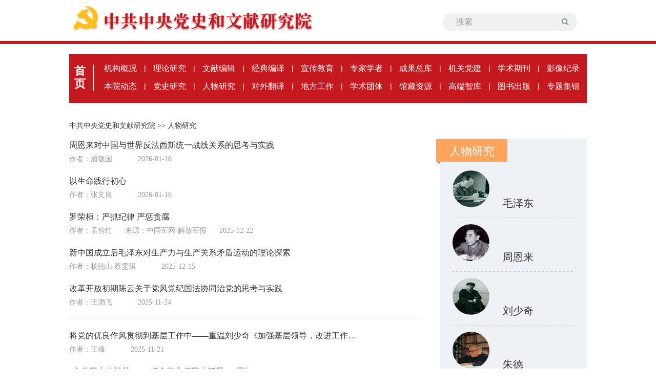

--- FILE ---
content_type: text/html
request_url: https://www.dswxyjy.org.cn/GB/423724/
body_size: 4070
content:
  <!DOCTYPE html PUBLIC "-//W3C//DTD XHTML 1.0 Transitional//EN" "http://www.w3.org/TR/xhtml1/DTD/xhtml1-transitional.dtd">
<html xmlns="http://www.w3.org/1999/xhtml">
<head>
<meta http-equiv="content-type" content="text/html;charset=UTF-8"/>
<meta http-equiv="Content-Language" content="utf-8" />
<meta content="all" name="robots" />
<title>  人物研究--中央党史和文献研究院官网</title>
<meta name="keywords" content="中国共产党历史和文献,党史,中央文献,党的理论,党的历史和理论,党史和文献,党的历史,党的历史和文献,党史文献,党的文献,中央文献,党和国家重要文献,党和国家领导人,编译,马恩经典,马克思主义传播,马克思主义中国化,国外马克思主义,马克思主义经典,共运史,文献研究室,党史研究室,编译局,中央党史和文献,理论研究,文献编辑,编译,马克思,列宁,马克思列宁" />
<meta name="description" content="中央党史和文献研究院是党的历史和理论研究专门机构，是党中央直属事业单位" />
<meta name="filetype" content="1" />
<meta name="publishedtype" content="1" />
<meta name="pagetype" content="2" />
<meta name="catalogs" content="423724" />
 
	 <link rel="stylesheet" href="/img/MAIN/2019/06/119328/css/common.css">
	<link rel="stylesheet" href="/img/MAIN/2019/06/119328/css/nav_list1.css">  
 
	<link rel="stylesheet" type="text/css" href="/img/MAIN/2019/06/119328/css/academy_organizations.css"/>
	<link rel="stylesheet" type="text/css" href="/img/MAIN/2019/06/119328/css/hidden-frame.css"/>

<script type="text/javascript" src="/img/MAIN/2019/06/119328/js/jquery-1.10.1.min.js"></script>	
  
  <script type="text/javascript" src="/img/MAIN/2019/06/119328/js/academy_organizations.js"></script>

	 <script type="text/javascript" src="/img/MAIN/2019/06/119328/js/scrolltop.js"></script> 
</head>

<body>
	<div class='body'>
		<!-- top -->
		<div class='top'>
			<ul class='w1000 clearfix'>
				 <li><a href="/GB/index.html"><img src="/img/MAIN/2019/06/119328/images/logo_title.png" alt=""></a></li>
				  <li class='s'> <form action="http://search.dswxyjy.org.cn/dswxyjy/search.do" name="searchForm" method="post" target="_blank">
							<input type="hidden" name="pageNum" value="1">
							<input type="hidden" name="siteName" value="dswxyjy">
							<input type="hidden" name="facetFlag" value="true">
							<input type="hidden" name="nodeType" value="nodeRId">
							<input type="hidden" name="nodeId" value="423644">
							<input type="hidden" name="pageCode" id="pageCode" value="">
							<input type="hidden" name="nodeRId" value="">           
							<input name="keyword" type="text" id="keyword" placeholder="搜索" value="">
							<span style="">
								<input name="SearchSubmit" value="submit" type="image" id="main_search" src="/img/MAIN/2019/06/119328/images/shapef.png">
							</span>
						</form></li>
				  
				   
			</ul>
		</div>
		<div class='line'></div>

		<div class='content'>
			<div class='w1010 con'>
				<!-- nav -->
				 <div class='nav_ul clearfix'>
					 
						   <div class="ifrBox" data-url="/img/MAIN/2019/06/119328/copy_nav.html"></div> 
					 
				</div> 
				<!-- 面包屑导航 -->
				<div class='navpath clearfix'>
					  <a href="http://www.dswxyjy.org.cn/">中共中央党史和文献研究院</a> &gt;&gt; <a href="http://www.dswxyjy.org.cn/GB/423724/">人物研究</a>
				</div>
				<!-- 列表 -->
				<div class='list clearfix'>
					<div class='fl'>
						   <ul class='fl_ul'><li>
								 <a href='/n1/2026/0116/c423726-40646877.html' target="_blank">周恩来对中国与世界反法西斯统一战线关系的思考与实践</a>
								<p><span> 作者：潘敬国  </span><span>    </span><span> 2026-01-16</span></p>
							</li>
<li>
								 <a href='/n1/2026/0116/c423732-40646695.html' target="_blank">以生命践行初心</a>
								<p><span> 作者：张文良 </span><span>    </span><span> 2026-01-16</span></p>
							</li>
<li>
								 <a href='/n1/2025/1222/c244516-40629437.html' target="_blank">罗荣桓：严抓纪律 严惩贪腐</a>
								<p><span> 作者：孟俭红 </span><span>  来源：<a href="http://www.81.cn/zt/2025nzt/zlzzzcdhgjzz/syrg/16428462.html" target="_blank">中国军网-解放军报</a>  </span><span> 2025-12-22</span></p>
							</li>
<li>
								 <a href='/n1/2025/1215/c423725-40624612.html' target="_blank">新中国成立后毛泽东对生产力与生产关系矛盾运动的理论探索</a>
								<p><span> 作者：杨德山 蔡雯琪 </span><span>    </span><span> 2025-12-15</span></p>
							</li>
<li>
								 <a href='/n1/2025/1124/c423731-40610394.html' target="_blank">改革开放初期陈云关于党风党纪国法协同治党的思考与实践</a>
								<p><span> 作者：王渤飞 </span><span>    </span><span> 2025-11-24</span></p>
							</li>
<li class='lines'></li><li>
								 <a href='/n1/2025/1121/c423727-40608950.html' target="_blank">将党的优良作风贯彻到基层工作中——重温刘少奇《加强基层领导，改进工作…</a>
								<p><span> 作者：王峰 </span><span>    </span><span> 2025-11-21</span></p>
							</li>
<li>
								 <a href='/n1/2025/1111/c423732-40600975.html' target="_blank">“全党同志的模范”——纪念苏兆征同志诞辰140周年</a>
								<p><span> 作者：中共中央党史和文献研究院 </span><span>  来源：<a href="http://paper.people.com.cn/rmrb/pc/content/202511/11/content_30114087.html" target="_blank">人民网－人民日报</a>  </span><span> 2025-11-11</span></p>
							</li>
<li>
								 <a href='/n1/2025/1110/c423731-40600493.html' target="_blank">“我们要学会做共产党的商人”</a>
								<p><span> 作者：曹应旺 </span><span>    </span><span> 2025-11-10</span></p>
							</li>
<li>
								 <a href='/n1/2025/1029/c423732-40591870.html' target="_blank"> “始终要为无产阶级利益奋斗” </a>
								<p><span> 作者：中共中央党史和文献研究院 </span><span>  来源：<a href="http://paper.people.com.cn/rmrb/pc/content/202510/29/content_30111909.html" target="_blank">人民网－人民日报</a>  </span><span> 2025-10-29</span></p>
							</li>
<li>
								 <a href='/n1/2025/0911/c423725-40561826.html' target="_blank">从战略上认识抗日游击战争</a>
								<p><span> 作者：陈传刚 </span><span>    </span><span> 2025-09-11</span></p>
							</li>
<li class='lines'></li><li>
								 <a href='/n1/2025/0821/c423731-40547148.html' target="_blank">陈云同志的调查研究方法给予我们的启示</a>
								<p><span> 作者：朱佳木 </span><span>  来源：<a href="https://www.qstheory.cn/20250813/ec60c43687c44b7180f4386e869ff867/c.html" target="_blank">《红旗文稿》2025/15</a>  </span><span> 2025-08-21</span></p>
							</li>
<li>
								 <a href='/n1/2025/0801/c423731-40534645.html' target="_blank">全民族抗战时期陈云对“怎样做一个共产党员”的思考和贡献</a>
								<p><span> 作者：熊秋良 </span><span>  来源：<a href="https://mp.weixin.qq.com/s/muvbocNTxFntKx3lwHZD9w" target="_blank">党的文献</a>  </span><span> 2025-08-01</span></p>
							</li>
<li>
								 <a href='/n1/2025/0801/c423732-40534651.html' target="_blank">以身许国的共产党人——从谢觉哉家书中汲取对党忠诚榜样力量</a>
								<p><span> 作者：黄奕玲 </span><span>    </span><span> 2025-08-01</span></p>
							</li>
<li>
								 <a href='/n1/2025/0723/c423731-40527988.html' target="_blank">陈云负责经济工作的丰富领导经验</a>
								<p><span> 作者：宋月红 </span><span>  来源：<a href="https://epaper.gmw.cn/gmrb/html/2025-07/23/nw.D110000gmrb_20250723_1-11.htm" target="_blank">光明日报</a>  </span><span> 2025-07-23</span></p>
							</li>
<li>
								 <a href='/n1/2025/0707/c423725-40516189.html' target="_blank">抗战为什么赢</a>
								<p><span> 作者：陈红民 </span><span>  来源：<a href="http://bjrbdzb.bjd.com.cn/bjrb/mobile/2025/20250707/20250707_011/content_20250707_011_1.htm" target="_blank">北京日报</a>  </span><span> 2025-07-07</span></p>
							</li>
<li class='lines'></li><li>
								 <a href='/n1/2025/0704/c423726-40514846.html' target="_blank">以自我革命精神过好“五关”</a>
								<p><span> 作者：纪亚光 </span><span>    </span><span> 2025-07-04</span></p>
							</li>
<li>
								 <a href='/n1/2025/0702/c423731-40513445.html' target="_blank">陈云谈如何增强党性</a>
								<p><span> 作者：李海健 </span><span>  来源：<a href="https://mp.weixin.qq.com/s/FZ2gN4uqPJbOBTdnE3LngQ" target="_blank">机关党建研究</a>  </span><span> 2025-07-02</span></p>
							</li>
<li>
								 <a href='/n1/2025/0630/c423731-40511602.html' target="_blank">重温陈云财经工作的十大方法</a>
								<p><span> 作者：曹应旺 </span><span>    </span><span> 2025-06-30</span></p>
							</li>
<li>
								 <a href='/n1/2025/0620/c423731-40505240.html' target="_blank">陈云的勤奋学习精神</a>
								<p><span> 作者：顾俊 </span><span>    </span><span> 2025-06-20</span></p>
							</li>
<li>
								 <a href='/n1/2025/0613/c423730-40499980.html' target="_blank">邓小平与新中国第一条铁路</a>
								<p><span> 作者：喻在岗 </span><span>  来源：<a href="http://paper.cntheory.com/cntheory/2025-06/13/content_9952583.html" target="_blank">学习时报</a>  </span><span> 2025-06-13</span></p>
							</li>
</ul>
      <div class="page_n clearfix">&nbsp;&nbsp;<a class="common_current_page">1</a>&nbsp;<a href='index2.html'  >2</a>&nbsp;<a href='index3.html'  >3</a>&nbsp;<a href='index4.html'  >4</a>&nbsp;<a href='index5.html'  >5</a>&nbsp;<a href='index6.html'  >6</a>&nbsp;&nbsp;&nbsp;<a href='index2.html'  >下一页</a></div><!--all page--><!--PageNo=25-->

					</div>
					<div class='fr'>
						<!--   人物研究 -->
						<div class='dangshi'>
							   <h3>人物研究</h3>
							<ul class='dang_lists'><li>	 <div class="person-imgs"><a href="/GB/423724/423725/index.html" target=_blank><img src="/NMediaFile/2019/0626/MAIN201906262029164071132645163.png" width="72" height='72' alt="毛泽东"/></a></div> 
										<div class="person-names"><a href="/GB/423724/423725/index.html" target=_blank>毛泽东</a></div><i></i></li>
<li>	 <div class="person-imgs"><a href="/GB/423724/423726/index.html" target=_blank><img src="/NMediaFile/2019/0906/MAIN201909061656061133132524917.png" width="72" height='72' alt="周恩来"/></a></div> 
										<div class="person-names"><a href="/GB/423724/423726/index.html" target=_blank>周恩来</a></div><i></i></li>
<li>	 <div class="person-imgs"><a href="/GB/423724/423727/index.html" target=_blank><img src="/NMediaFile/2019/0626/MAIN201906262029412069781349536.png" width="72" height='72' alt="刘少奇"/></a></div> 
										<div class="person-names"><a href="/GB/423724/423727/index.html" target=_blank>刘少奇</a></div><i></i></li>
<li>	 <div class="person-imgs"><a href="/GB/423724/423728/index.html" target=_blank><img src="/NMediaFile/2019/0626/MAIN201906262029519584832305021.jpg" width="72" height='72' alt="朱德"/></a></div> 
										<div class="person-names"><a href="/GB/423724/423728/index.html" target=_blank>朱德</a></div><i></i></li>
<li>	 <div class="person-imgs"><a href="/GB/423724/423729/index.html" target=_blank><img src="/NMediaFile/2019/0626/MAIN201906262029595146246287207.png" width="72" height='72' alt="任弼时"/></a></div> 
										<div class="person-names"><a href="/GB/423724/423729/index.html" target=_blank>任弼时</a></div><i></i></li>
<li>	 <div class="person-imgs"><a href="/GB/423724/423730/index.html" target=_blank><img src="/NMediaFile/2019/0626/MAIN201906262030057533824160723.png" width="72" height='72' alt="邓小平"/></a></div> 
										<div class="person-names"><a href="/GB/423724/423730/index.html" target=_blank>邓小平</a></div><i></i></li>
<li>	 <div class="person-imgs"><a href="/GB/423724/423731/index.html" target=_blank><img src="/NMediaFile/2019/0626/MAIN201906262030121637520649483.png" width="72" height='72' alt="陈云"/></a></div> 
										<div class="person-names"><a href="/GB/423724/423731/index.html" target=_blank>陈云</a></div><i></i></li>
<li>
 <div class="person-imgs l_hover" style='
    border-radius: 0;
    width: 240px;
    line-height: 60px;
    font-size: 20px;
    text-align: center;

'><a href='/GB/423724/423732/index.html'>其他老一辈革命家</a> </div>
</li></ul>							 
						</div>
						<!-- 推荐列表 -->
						<div id="iframe_tuijian"></div>
						<!-- 各大专题 -->
						<div id="iframe_zt"></div>
					</div>
				</div>
			</div>
		</div>
                   
   <!-- 链接+版权-->
       <div class="ifrBox" data-url="/img/MAIN/2019/06/119328/copy_footer.html"></div> 

     
       
	</div>
 
<script type="text/javascript" src="/img/MAIN/2019/06/119328/js/ifrLogin.js"></script>
<script src="/css/2010tianrun/webdig_test.js" type="text/javascript" async></script>
<script src="/img/MAIN/2019/06/119328/js/baidu_count.js"></script>

<script type="text/javascript" src="//maidianjs.peopletech.cn/open/js/embedding-3.0.3-min.js"></script>
<script type="text/javascript" src="/img/MAIN/2019/06/119328/js/embed-0.1.js?v=0.1" charset="utf-8"></script>

</body>
</html>
 

--- FILE ---
content_type: text/css
request_url: https://www.dswxyjy.org.cn/img/MAIN/2019/06/119328/css/hidden-frame.css
body_size: 559
content:
.academy-organizations-hiddenframe{
	position: absolute;
	top: 201px;
	left: 950px;
	background: white;
	font-size: 14px;
	border:1px solid rgba(121,135,146,0.22);
	display: none;
	z-index: 99;
}

.academy-organizations-hiddenframe li{
	height: 44px;
	line-height: 44px;
	margin: 10px 0px;
	width: 100%;
	
}

.academy-organizations-hiddenframe li a{
	padding-left: 25px;
	padding-right: 20px;
	width: 100%;
	display: inline-block;
}

.academy-organizations-hiddenframe li:hover{
	background: #798792;
}

.frame-show{
	display: block !important;
}


/*  */
.xueshu_qikan_hiddenframe{
	position: absolute;
	top: 160px;
	right: 440px;
	background: white;
	font-size: 14px;
	border:1px solid rgba(121,135,146,0.22);
	display: none;
	z-index: 99;
}

.xueshu_qikan_hiddenframe li{
	height: 44px;
	line-height: 44px;
	margin: 10px 0px;
	width: 100%;
	
}

.xueshu_qikan_hiddenframe li a{
	padding-left: 25px;
	padding-right: 20px;
	width: 100%;
	display: inline-block;
}

.xueshu_qikan_hiddenframe li:hover{
	background: #798792;
}

.frame-show{
	display: block !important;
}
.xueshu_qikan_hiddenframe ul li a {
    color: #000 !important;
}
/* 下拉框 */
@media screen and (min-width: 1920px) {
	.academy-organizations-hiddenframe{ left: 975px } 
	.xueshu_qikan_hiddenframe{  right:440px } 
	/* .nav {width: 97.3%;} */
   } 
  @media screen and (max-width: 1600px) {
	 .academy-organizations-hiddenframe{ left: 818px } 
	 .xueshu_qikan_hiddenframe{  right:288px } 
	} 
  /* .nav {width: 100%;}  */
  @media screen and (max-width:  1440px) { 
	.academy-organizations-hiddenframe{ left: 735px } 
	.xueshu_qikan_hiddenframe{  right:200px } 
   }     
  @media screen and (max-width: 1366px) {  
	.academy-organizations-hiddenframe{ left: 695px } 
	.xueshu_qikan_hiddenframe{  right:172px } 
   } 
  @media screen and (max-width: 1280px) { 
	 .academy-organizations-hiddenframe{ left: 655px } 
	 .xueshu_qikan_hiddenframe{  right:128px } 
  
	} 

--- FILE ---
content_type: application/javascript
request_url: https://www.dswxyjy.org.cn/img/MAIN/2019/06/119328/js/ifrLogin.js
body_size: 902
content:
$(document).ready(function(){
    try{
        $('.ifrBox').each(function (idx) {
            var url = $(this).data('url');
            var selt = $(this);
            $.ajax(url).done(function (result) {
                selt.html(result);
                // 学术期刊
                $('.xueshu_qikan').hover(function(){
                    $('.xueshu_qikan_hiddenframe').addClass('frame-show')
                },function(){
                    setTimeout(function(){
                        if($('.xueshu_qikan_hiddenframe').hasClass('self')){
                            
                        }else{
                            $('.xueshu_qikan_hiddenframe').removeClass('frame-show')
                        }
                    },200)
                })
                
                $('.xueshu_qikan_hiddenframe').hover(function(){
                    $('.xueshu_qikan_hiddenframe').addClass('frame-show').addClass('self')
                },function(){
                    $('.xueshu_qikan_hiddenframe').removeClass('frame-show').removeClass('self')
                })
                // 学术团体
                $('.academy-organizations').hover(function(){
                    $('.academy-organizations-hiddenframe').addClass('frame-show')
                },function(){
                    setTimeout(function(){
                        if($('.academy-organizations-hiddenframe').hasClass('self')){
                            
                        }else{
                            $('.academy-organizations-hiddenframe').removeClass('frame-show')
                        }
                    },200)
                })
                
                $('.academy-organizations-hiddenframe').hover(function(){
                    $('.academy-organizations-hiddenframe').addClass('frame-show').addClass('self')
                },function(){
                    $('.academy-organizations-hiddenframe').removeClass('frame-show').removeClass('self')
                })                
            //                
            });
        });
    }catch(e){}
});


// 人民网天润统计
//(function(w,d,g,r){
//    w['_wd_o']=r;
//    w[r]=w[r]||function(){arguments.t=1*new Date(),(w[r].q=w[r].q||[]).push(arguments);};
//    var a=d.createElement('script'),m=d.getElementsByTagName('script')[0];
//    a.async=1;a.src=g;m.parentNode.insertBefore(a,m);
//})(window,document,'//cl2.webterren.com/webdig.js?z=15','_wa');
//
//_wa('wd_paramtracker', '_wdxid=000000000000000000000000000000000000000000');



// 人民科技百度统计
$(function(){
  var _hmt = _hmt || [];
  (function() {
    var hm = document.createElement("script");
    hm.src = "https://hm.baidu.com/hm.js?4ef2369d2fc0a8014d3cd0527ed21dcf";
    var s = document.getElementsByTagName("script")[0]; 
    s.parentNode.insertBefore(hm, s);
  })();
}) 


// 党史文献百度统计
$(function(){
  // var _hmt = _hmt || [];
  (function() {
    var hm1 = document.createElement("script");
    hm1.src = "https://hm.baidu.com/hm.js?fa7718c393f2f4317efb7324327d9377";
    var s1 = document.getElementsByTagName("script")[0]; 
    s1.parentNode.insertBefore(hm1, s1);
  })();
})



 